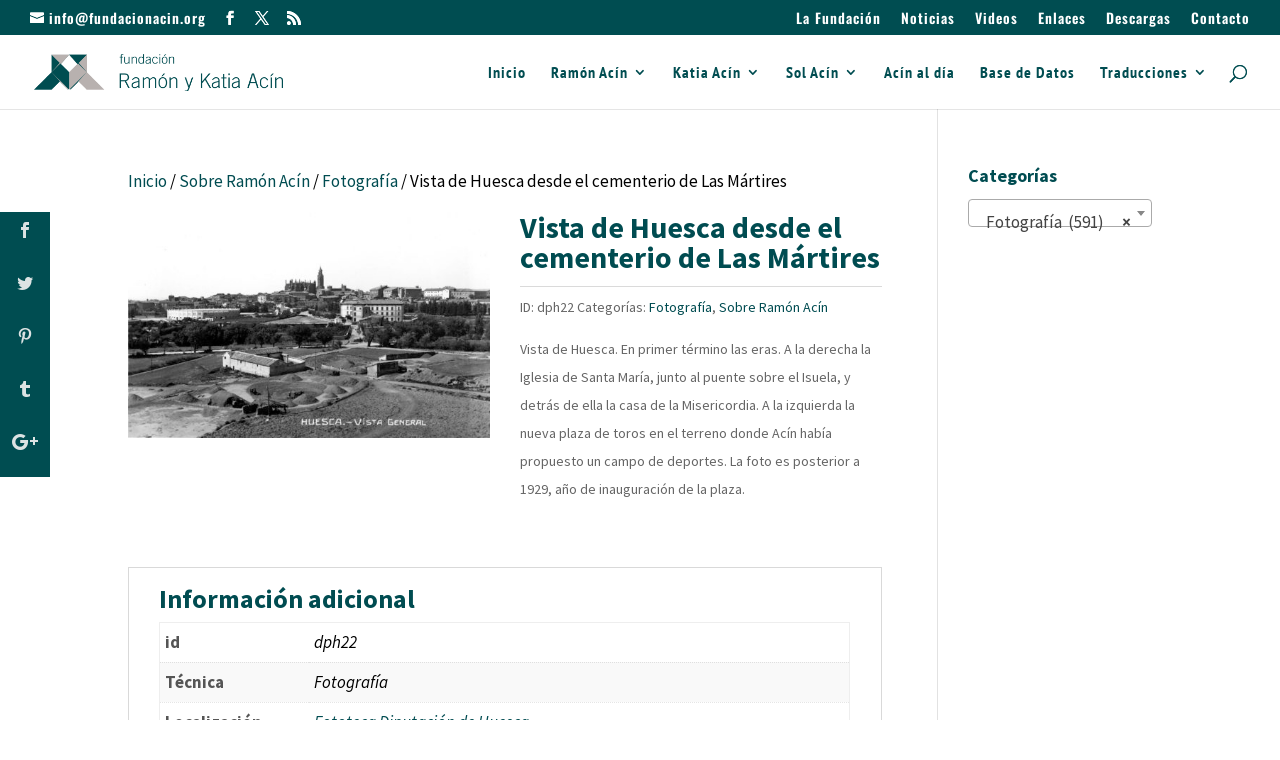

--- FILE ---
content_type: application/javascript
request_url: https://fundacionacin.org/wp-content/themes/Divi-Child//search-script.js?ver=6.8.3
body_size: 534
content:
jQuery(function ($) {
    var form = $('#acin_search');
    var ajax;
    
    function makeRequest(data) {
      if (ajax) 
        ajax.abort();
      ajax = $.ajax({
          type: 'POST',
          url: '/wp-admin/admin-ajax.php',
          data: data,
          success: function (res, status, xhr) {
              if (data.busqueda == 'cat') {
                getSubcat(res.subcategorias);
              }
              $('#locations').append(res.locations);
          },
          error: function (error) {
              console.log(error);
          }
      });
    }

    $('#autores').change('input', function () {
        limpiarDatos(1);
        $('#id').prop('checked', false);
        $('#desc').prop('checked', true);

        if (this.value !== null) {
            search_data = {busqueda: "cat", autor: form.find('[name="autor"]:checked').val(), action: 'advanced_search'}
            makeRequest(search_data);
        }
    });

    $('input[name="busqueda"]').change(function() {
      if (this.value == 'id') {
        $('#extSearch').hide('slow');
      } else {
        $('#extSearch').show('slow');
      }
    });

    $('#subcat').change('.subcatOptions', function () {
        limpiarDatos(0);

        var categories = [];
        form.find('input[name="subcat[]"]:checked').each(function () {
            categories.push($(this).val());
        });
        search_data = {
            busqueda: "location",
            autor: form.find('[name="autor"]:checked').val(),
            action: 'advanced_search',
            subcat: categories,
        }
        makeRequest(search_data);
    });

    function getSubcat(res) {
        limpiarDatos();
        $('#subcat fieldset').append(res);
    }

    function limpiarDatos(loc) {
        $('.locations').each(function () {
            $(this).remove();
        });
    
        if (loc == 1) {
            $('#subcat fieldset').empty();
        }
        if (loc == 2) {
            $('#extSearch').hide('slow');
            $('#results').html('');
        }
    }
});
